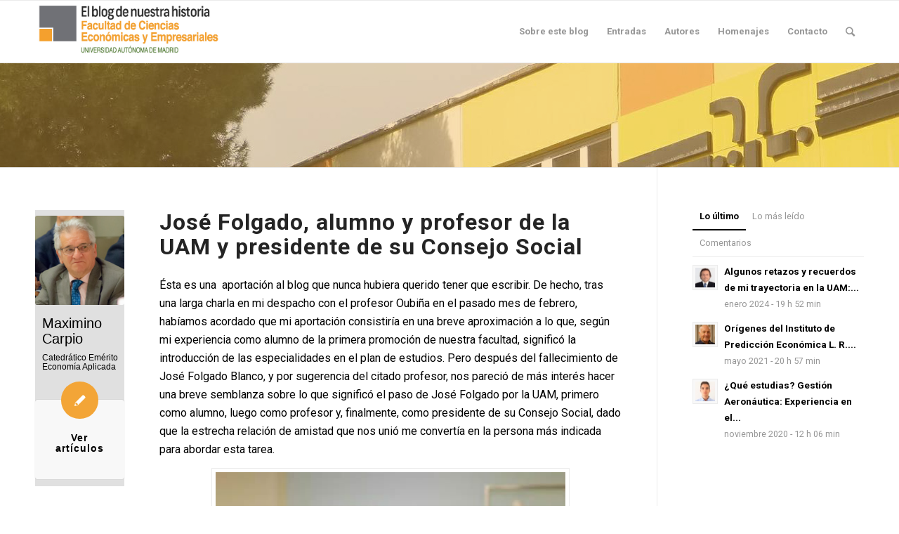

--- FILE ---
content_type: text/html; charset=UTF-8
request_url: http://bloghistoriafacultadeconomicasuam.es/jose-folgado-alumno-y-profesor-de-la-uam-y-presidente-de-su-consejo-social-maximino-carpio/
body_size: 18291
content:
<!DOCTYPE html>
<html lang="es" class="html_stretched responsive av-preloader-disabled av-default-lightbox  html_header_top html_logo_left html_main_nav_header html_menu_right html_slim html_header_sticky html_header_shrinking html_mobile_menu_phone html_header_searchicon html_content_align_center html_header_unstick_top_disabled html_header_stretch_disabled html_av-overlay-side html_av-overlay-side-classic html_av-submenu-noclone html_entry_id_128 av-cookies-no-cookie-consent av-no-preview html_text_menu_active ">
<head>
<meta charset="UTF-8" />
<meta name="robots" content="index, follow" />


<!-- mobile setting -->
<meta name="viewport" content="width=device-width, initial-scale=1">

<!-- Scripts/CSS and wp_head hook -->
<title>José Folgado, alumno y  profesor de la UAM y presidente de su Consejo Social &#8211; Maximino Carpio &#8211; Historia de la Facultad de CC. Económicas UAM</title>
<link rel='dns-prefetch' href='//s.w.org' />
<link rel="alternate" type="application/rss+xml" title="Historia de la Facultad de CC. Económicas UAM &raquo; Feed" href="http://bloghistoriafacultadeconomicasuam.es/feed/" />
<link rel="alternate" type="application/rss+xml" title="Historia de la Facultad de CC. Económicas UAM &raquo; RSS de los comentarios" href="http://bloghistoriafacultadeconomicasuam.es/comments/feed/" />
<link rel="alternate" type="application/rss+xml" title="Historia de la Facultad de CC. Económicas UAM &raquo; José Folgado, alumno y  profesor de la UAM y presidente de su Consejo Social &#8211; Maximino Carpio RSS de los comentarios" href="http://bloghistoriafacultadeconomicasuam.es/jose-folgado-alumno-y-profesor-de-la-uam-y-presidente-de-su-consejo-social-maximino-carpio/feed/" />
<!-- This site uses the Google Analytics by MonsterInsights plugin v7.10.4 - Using Analytics tracking - https://www.monsterinsights.com/ -->
<script type="text/javascript" data-cfasync="false">
	var mi_version         = '7.10.4';
	var mi_track_user      = true;
	var mi_no_track_reason = '';
	
	var disableStr = 'ga-disable-UA-163742768-1';

	/* Function to detect opted out users */
	function __gaTrackerIsOptedOut() {
		return document.cookie.indexOf(disableStr + '=true') > -1;
	}

	/* Disable tracking if the opt-out cookie exists. */
	if ( __gaTrackerIsOptedOut() ) {
		window[disableStr] = true;
	}

	/* Opt-out function */
	function __gaTrackerOptout() {
	  document.cookie = disableStr + '=true; expires=Thu, 31 Dec 2099 23:59:59 UTC; path=/';
	  window[disableStr] = true;
	}
	
	if ( mi_track_user ) {
		(function(i,s,o,g,r,a,m){i['GoogleAnalyticsObject']=r;i[r]=i[r]||function(){
			(i[r].q=i[r].q||[]).push(arguments)},i[r].l=1*new Date();a=s.createElement(o),
			m=s.getElementsByTagName(o)[0];a.async=1;a.src=g;m.parentNode.insertBefore(a,m)
		})(window,document,'script','//www.google-analytics.com/analytics.js','__gaTracker');

		__gaTracker('create', 'UA-163742768-1', 'auto');
		__gaTracker('set', 'forceSSL', true);
		__gaTracker('require', 'displayfeatures');
		__gaTracker('send','pageview');
	} else {
		console.log( "" );
		(function() {
			/* https://developers.google.com/analytics/devguides/collection/analyticsjs/ */
			var noopfn = function() {
				return null;
			};
			var noopnullfn = function() {
				return null;
			};
			var Tracker = function() {
				return null;
			};
			var p = Tracker.prototype;
			p.get = noopfn;
			p.set = noopfn;
			p.send = noopfn;
			var __gaTracker = function() {
				var len = arguments.length;
				if ( len === 0 ) {
					return;
				}
				var f = arguments[len-1];
				if ( typeof f !== 'object' || f === null || typeof f.hitCallback !== 'function' ) {
					console.log( 'Función desactivada __gaTracker(' + arguments[0] + " ....) porque no estás siendo rastreado. " + mi_no_track_reason );
					return;
				}
				try {
					f.hitCallback();
				} catch (ex) {

				}
			};
			__gaTracker.create = function() {
				return new Tracker();
			};
			__gaTracker.getByName = noopnullfn;
			__gaTracker.getAll = function() {
				return [];
			};
			__gaTracker.remove = noopfn;
			window['__gaTracker'] = __gaTracker;
					})();
		}
</script>
<!-- / Google Analytics by MonsterInsights -->

<!-- google webfont font replacement -->

			<script type='text/javascript'>

				(function() {
					
					/*	check if webfonts are disabled by user setting via cookie - or user must opt in.	*/
					var html = document.getElementsByTagName('html')[0];
					var cookie_check = html.className.indexOf('av-cookies-needs-opt-in') >= 0 || html.className.indexOf('av-cookies-can-opt-out') >= 0;
					var allow_continue = true;
					var silent_accept_cookie = html.className.indexOf('av-cookies-user-silent-accept') >= 0;

					if( cookie_check && ! silent_accept_cookie )
					{
						if( ! document.cookie.match(/aviaCookieConsent/) || html.className.indexOf('av-cookies-session-refused') >= 0 )
						{
							allow_continue = false;
						}
						else
						{
							if( ! document.cookie.match(/aviaPrivacyRefuseCookiesHideBar/) )
							{
								allow_continue = false;
							}
							else if( ! document.cookie.match(/aviaPrivacyEssentialCookiesEnabled/) )
							{
								allow_continue = false;
							}
							else if( document.cookie.match(/aviaPrivacyGoogleWebfontsDisabled/) )
							{
								allow_continue = false;
							}
						}
					}
					
					if( allow_continue )
					{
						var f = document.createElement('link');
					
						f.type 	= 'text/css';
						f.rel 	= 'stylesheet';
						f.href 	= '//fonts.googleapis.com/css?family=Roboto:100,400,700';
						f.id 	= 'avia-google-webfont';

						document.getElementsByTagName('head')[0].appendChild(f);
					}
				})();
			
			</script>
					<script type="text/javascript">
			window._wpemojiSettings = {"baseUrl":"https:\/\/s.w.org\/images\/core\/emoji\/11\/72x72\/","ext":".png","svgUrl":"https:\/\/s.w.org\/images\/core\/emoji\/11\/svg\/","svgExt":".svg","source":{"concatemoji":"http:\/\/bloghistoriafacultadeconomicasuam.es\/wp-includes\/js\/wp-emoji-release.min.js?ver=5.0.24"}};
			!function(e,a,t){var n,r,o,i=a.createElement("canvas"),p=i.getContext&&i.getContext("2d");function s(e,t){var a=String.fromCharCode;p.clearRect(0,0,i.width,i.height),p.fillText(a.apply(this,e),0,0);e=i.toDataURL();return p.clearRect(0,0,i.width,i.height),p.fillText(a.apply(this,t),0,0),e===i.toDataURL()}function c(e){var t=a.createElement("script");t.src=e,t.defer=t.type="text/javascript",a.getElementsByTagName("head")[0].appendChild(t)}for(o=Array("flag","emoji"),t.supports={everything:!0,everythingExceptFlag:!0},r=0;r<o.length;r++)t.supports[o[r]]=function(e){if(!p||!p.fillText)return!1;switch(p.textBaseline="top",p.font="600 32px Arial",e){case"flag":return s([55356,56826,55356,56819],[55356,56826,8203,55356,56819])?!1:!s([55356,57332,56128,56423,56128,56418,56128,56421,56128,56430,56128,56423,56128,56447],[55356,57332,8203,56128,56423,8203,56128,56418,8203,56128,56421,8203,56128,56430,8203,56128,56423,8203,56128,56447]);case"emoji":return!s([55358,56760,9792,65039],[55358,56760,8203,9792,65039])}return!1}(o[r]),t.supports.everything=t.supports.everything&&t.supports[o[r]],"flag"!==o[r]&&(t.supports.everythingExceptFlag=t.supports.everythingExceptFlag&&t.supports[o[r]]);t.supports.everythingExceptFlag=t.supports.everythingExceptFlag&&!t.supports.flag,t.DOMReady=!1,t.readyCallback=function(){t.DOMReady=!0},t.supports.everything||(n=function(){t.readyCallback()},a.addEventListener?(a.addEventListener("DOMContentLoaded",n,!1),e.addEventListener("load",n,!1)):(e.attachEvent("onload",n),a.attachEvent("onreadystatechange",function(){"complete"===a.readyState&&t.readyCallback()})),(n=t.source||{}).concatemoji?c(n.concatemoji):n.wpemoji&&n.twemoji&&(c(n.twemoji),c(n.wpemoji)))}(window,document,window._wpemojiSettings);
		</script>
		<style type="text/css">
img.wp-smiley,
img.emoji {
	display: inline !important;
	border: none !important;
	box-shadow: none !important;
	height: 1em !important;
	width: 1em !important;
	margin: 0 .07em !important;
	vertical-align: -0.1em !important;
	background: none !important;
	padding: 0 !important;
}
</style>
<link rel='stylesheet' id='wp-block-library-css'  href='http://bloghistoriafacultadeconomicasuam.es/wp-includes/css/dist/block-library/style.min.css?ver=5.0.24' type='text/css' media='all' />
<link rel='stylesheet' id='avia-merged-styles-css'  href='http://bloghistoriafacultadeconomicasuam.es/wp-content/uploads/dynamic_avia/avia-merged-styles-5e55dc54cc1de34f7e5160608d70feb0---5e960fdd81ac1.css' type='text/css' media='all' />
<script type='text/javascript' src='http://bloghistoriafacultadeconomicasuam.es/wp-includes/js/jquery/jquery.js?ver=1.12.4'></script>
<script type='text/javascript' src='http://bloghistoriafacultadeconomicasuam.es/wp-includes/js/jquery/jquery-migrate.min.js?ver=1.4.1'></script>
<script type='text/javascript'>
/* <![CDATA[ */
var monsterinsights_frontend = {"js_events_tracking":"true","download_extensions":"doc,pdf,ppt,zip,xls,docx,pptx,xlsx","inbound_paths":"[{\"path\":\"\\\/go\\\/\",\"label\":\"affiliate\"},{\"path\":\"\\\/recommend\\\/\",\"label\":\"affiliate\"}]","home_url":"http:\/\/bloghistoriafacultadeconomicasuam.es","hash_tracking":"false"};
/* ]]> */
</script>
<script type='text/javascript' src='http://bloghistoriafacultadeconomicasuam.es/wp-content/plugins/google-analytics-for-wordpress/assets/js/frontend.min.js?ver=7.10.4'></script>
<link rel='https://api.w.org/' href='http://bloghistoriafacultadeconomicasuam.es/wp-json/' />
<link rel="EditURI" type="application/rsd+xml" title="RSD" href="http://bloghistoriafacultadeconomicasuam.es/xmlrpc.php?rsd" />
<link rel="wlwmanifest" type="application/wlwmanifest+xml" href="http://bloghistoriafacultadeconomicasuam.es/wp-includes/wlwmanifest.xml" /> 
<link rel='prev' title='Historia breve del Departamento de Sociología de la Facultad de Ciencias Económicas y Administración de Empresas UAM &#8211; Isabel de la Torre Prados' href='http://bloghistoriafacultadeconomicasuam.es/historia-breve-del-departamento-de-sociologia-de-la-facultad-de-ciencias-economicas-y-administracion-de-empresas-uam-isabel-de-la-torre-prados/' />
<link rel='next' title='Cooperando con las empresas &#8211; Leandro Cañibano' href='http://bloghistoriafacultadeconomicasuam.es/cooperando-con-las-empresas-leandro-canibano/' />
<meta name="generator" content="WordPress 5.0.24" />
<link rel="canonical" href="http://bloghistoriafacultadeconomicasuam.es/jose-folgado-alumno-y-profesor-de-la-uam-y-presidente-de-su-consejo-social-maximino-carpio/" />
<link rel='shortlink' href='http://bloghistoriafacultadeconomicasuam.es/?p=128' />
<link rel="alternate" type="application/json+oembed" href="http://bloghistoriafacultadeconomicasuam.es/wp-json/oembed/1.0/embed?url=http%3A%2F%2Fbloghistoriafacultadeconomicasuam.es%2Fjose-folgado-alumno-y-profesor-de-la-uam-y-presidente-de-su-consejo-social-maximino-carpio%2F" />
<link rel="alternate" type="text/xml+oembed" href="http://bloghistoriafacultadeconomicasuam.es/wp-json/oembed/1.0/embed?url=http%3A%2F%2Fbloghistoriafacultadeconomicasuam.es%2Fjose-folgado-alumno-y-profesor-de-la-uam-y-presidente-de-su-consejo-social-maximino-carpio%2F&#038;format=xml" />
<link rel="profile" href="http://gmpg.org/xfn/11" />
<link rel="alternate" type="application/rss+xml" title="Historia de la Facultad de CC. Económicas UAM RSS2 Feed" href="http://bloghistoriafacultadeconomicasuam.es/feed/" />
<link rel="pingback" href="http://bloghistoriafacultadeconomicasuam.es/xmlrpc.php" />
<!--[if lt IE 9]><script src="http://bloghistoriafacultadeconomicasuam.es/wp-content/themes/enfold/js/html5shiv.js"></script><![endif]-->
<link rel="icon" href="http://bloghistoriafacultadeconomicasuam.es/wp-content/uploads/2020/04/Favicon.jpg" type="image/x-icon">

<!-- To speed up the rendering and to display the site as fast as possible to the user we include some styles and scripts for above the fold content inline -->
<script type="text/javascript">'use strict';var avia_is_mobile=!1;if(/Android|webOS|iPhone|iPad|iPod|BlackBerry|IEMobile|Opera Mini/i.test(navigator.userAgent)&&'ontouchstart' in document.documentElement){avia_is_mobile=!0;document.documentElement.className+=' avia_mobile '}
else{document.documentElement.className+=' avia_desktop '};document.documentElement.className+=' js_active ';(function(){var e=['-webkit-','-moz-','-ms-',''],n='';for(var t in e){if(e[t]+'transform' in document.documentElement.style){document.documentElement.className+=' avia_transform ';n=e[t]+'transform'};if(e[t]+'perspective' in document.documentElement.style)document.documentElement.className+=' avia_transform3d '};if(typeof document.getElementsByClassName=='function'&&typeof document.documentElement.getBoundingClientRect=='function'&&avia_is_mobile==!1){if(n&&window.innerHeight>0){setTimeout(function(){var e=0,o={},a=0,t=document.getElementsByClassName('av-parallax'),i=window.pageYOffset||document.documentElement.scrollTop;for(e=0;e<t.length;e++){t[e].style.top='0px';o=t[e].getBoundingClientRect();a=Math.ceil((window.innerHeight+i-o.top)*0.3);t[e].style[n]='translate(0px, '+a+'px)';t[e].style.top='auto';t[e].className+=' enabled-parallax '}},50)}}})();</script><style type='text/css'>
@font-face {font-family: 'entypo-fontello'; font-weight: normal; font-style: normal; font-display: auto;
src: url('http://bloghistoriafacultadeconomicasuam.es/wp-content/themes/enfold/config-templatebuilder/avia-template-builder/assets/fonts/entypo-fontello.eot');
src: url('http://bloghistoriafacultadeconomicasuam.es/wp-content/themes/enfold/config-templatebuilder/avia-template-builder/assets/fonts/entypo-fontello.eot?#iefix') format('embedded-opentype'), 
url('http://bloghistoriafacultadeconomicasuam.es/wp-content/themes/enfold/config-templatebuilder/avia-template-builder/assets/fonts/entypo-fontello.woff') format('woff'),
url('http://bloghistoriafacultadeconomicasuam.es/wp-content/themes/enfold/config-templatebuilder/avia-template-builder/assets/fonts/entypo-fontello.woff2') format('woff2'),
url('http://bloghistoriafacultadeconomicasuam.es/wp-content/themes/enfold/config-templatebuilder/avia-template-builder/assets/fonts/entypo-fontello.ttf') format('truetype'), 
url('http://bloghistoriafacultadeconomicasuam.es/wp-content/themes/enfold/config-templatebuilder/avia-template-builder/assets/fonts/entypo-fontello.svg#entypo-fontello') format('svg');
} #top .avia-font-entypo-fontello, body .avia-font-entypo-fontello, html body [data-av_iconfont='entypo-fontello']:before{ font-family: 'entypo-fontello'; }
</style>

<!--
Debugging Info for Theme support: 

Theme: Enfold
Version: 4.7.4
Installed: enfold
AviaFramework Version: 5.0
AviaBuilder Version: 4.7.1.1
aviaElementManager Version: 1.0.1
ML:512-PU:409-PLA:3
WP:5.0.24
Compress: CSS:all theme files - JS:all theme files
Updates: enabled - unverified Envato token
PLAu:3
-->
</head>




<body id="top" class="post-template-default single single-post postid-128 single-format-standard  rtl_columns stretched helvetica-websave helvetica roboto" itemscope="itemscope" itemtype="https://schema.org/WebPage" >

	
	<div id='wrap_all'>

	
<header id='header' class='all_colors header_color light_bg_color  av_header_top av_logo_left av_main_nav_header av_menu_right av_slim av_header_sticky av_header_shrinking av_header_stretch_disabled av_mobile_menu_phone av_header_searchicon av_header_unstick_top_disabled av_bottom_nav_disabled  av_header_border_disabled'  role="banner" itemscope="itemscope" itemtype="https://schema.org/WPHeader" >

		<div  id='header_main' class='container_wrap container_wrap_logo'>
	
        <div class='container av-logo-container'><div class='inner-container'><span class='logo'><a href='http://bloghistoriafacultadeconomicasuam.es/'><img height='100' width='300' src='http://bloghistoriafacultadeconomicasuam.es/wp-content/uploads/2020/04/LOGO-BLOG-HISTORIA-ECO-1.jpg' alt='Historia de la Facultad de CC. Económicas UAM' title='' /></a></span><nav class='main_menu' data-selectname='Selecciona una página'  role="navigation" itemscope="itemscope" itemtype="https://schema.org/SiteNavigationElement" ><div class="avia-menu av-main-nav-wrap"><ul id="avia-menu" class="menu av-main-nav"><li id="menu-item-27" class="menu-item menu-item-type-post_type menu-item-object-page menu-item-top-level menu-item-top-level-1"><a href="http://bloghistoriafacultadeconomicasuam.es/presentacion/" itemprop="url"><span class="avia-bullet"></span><span class="avia-menu-text">Sobre este blog</span><span class="avia-menu-fx"><span class="avia-arrow-wrap"><span class="avia-arrow"></span></span></span></a></li>
<li id="menu-item-441" class="menu-item menu-item-type-post_type menu-item-object-page menu-item-top-level menu-item-top-level-2"><a href="http://bloghistoriafacultadeconomicasuam.es/entradas/" itemprop="url"><span class="avia-bullet"></span><span class="avia-menu-text">Entradas</span><span class="avia-menu-fx"><span class="avia-arrow-wrap"><span class="avia-arrow"></span></span></span></a></li>
<li id="menu-item-28" class="menu-item menu-item-type-post_type menu-item-object-page menu-item-top-level menu-item-top-level-3"><a href="http://bloghistoriafacultadeconomicasuam.es/autores/" itemprop="url"><span class="avia-bullet"></span><span class="avia-menu-text">Autores</span><span class="avia-menu-fx"><span class="avia-arrow-wrap"><span class="avia-arrow"></span></span></span></a></li>
<li id="menu-item-581" class="menu-item menu-item-type-post_type menu-item-object-page menu-item-mega-parent  menu-item-top-level menu-item-top-level-4"><a href="http://bloghistoriafacultadeconomicasuam.es/homenajes/" itemprop="url"><span class="avia-bullet"></span><span class="avia-menu-text">Homenajes</span><span class="avia-menu-fx"><span class="avia-arrow-wrap"><span class="avia-arrow"></span></span></span></a></li>
<li id="menu-item-25" class="menu-item menu-item-type-post_type menu-item-object-page menu-item-top-level menu-item-top-level-5"><a href="http://bloghistoriafacultadeconomicasuam.es/contacto/" itemprop="url"><span class="avia-bullet"></span><span class="avia-menu-text">Contacto</span><span class="avia-menu-fx"><span class="avia-arrow-wrap"><span class="avia-arrow"></span></span></span></a></li>
<li id="menu-item-search" class="noMobile menu-item menu-item-search-dropdown menu-item-avia-special"><a aria-label="Buscar" href="?s=" rel="nofollow" data-avia-search-tooltip="

&lt;form role=&quot;search&quot; action=&quot;http://bloghistoriafacultadeconomicasuam.es/&quot; id=&quot;searchform&quot; method=&quot;get&quot; class=&quot;&quot;&gt;
	&lt;div&gt;
		&lt;input type=&quot;submit&quot; value=&quot;&quot; id=&quot;searchsubmit&quot; class=&quot;button avia-font-entypo-fontello&quot; /&gt;
		&lt;input type=&quot;text&quot; id=&quot;s&quot; name=&quot;s&quot; value=&quot;&quot; placeholder='Buscar' /&gt;
			&lt;/div&gt;
&lt;/form&gt;" aria-hidden='false' data-av_icon='' data-av_iconfont='entypo-fontello'><span class="avia_hidden_link_text">Buscar</span></a></li><li class="av-burger-menu-main menu-item-avia-special ">
	        			<a href="#" aria-label="Menú" aria-hidden="false">
							<span class="av-hamburger av-hamburger--spin av-js-hamburger">
								<span class="av-hamburger-box">
						          <span class="av-hamburger-inner"></span>
						          <strong>Menú</strong>
								</span>
							</span>
							<span class="avia_hidden_link_text">Menú</span>
						</a>
	        		   </li></ul></div></nav></div> </div> 
		<!-- end container_wrap-->
		</div>
		<div class='header_bg'></div>

<!-- end header -->
</header>
		
	<div id='main' class='all_colors' data-scroll-offset='88'>

	<div id='av_section_1'  class='avia-section main_color avia-section-default avia-no-border-styling  av-section-color-overlay-active avia-bg-style-scroll  avia-builder-el-0  el_before_av_one_fifth  avia-builder-el-first   av-mini-hide av-minimum-height av-minimum-height-custom  container_wrap sidebar_right' style='background-repeat: no-repeat; background-image: url(http://bloghistoriafacultadeconomicasuam.es/wp-content/uploads/2020/04/cabeceras_Madrid_-_Campus_de_la_Universidad_Autónoma_de_Madrid_UAM-Facultad_de_Ciencias_Económicas_y_Empresariales_2.jpg);background-attachment: scroll; background-position: top center;  '  data-section-bg-repeat='no-repeat'><div class='av-section-color-overlay-wrap'><div class='av-section-color-overlay' style='opacity: 0.4; background-color: #edae44; '></div><div class='container' style='height:150px'><main  role="main" itemscope="itemscope" itemtype="https://schema.org/Blog"  class='template-page content  av-content-small alpha units'><div class='post-entry post-entry-type-page post-entry-128'><div class='entry-content-wrapper clearfix'></div></div></main><!-- close content main element --></div></div></div><div id='after_section_1'  class='main_color av_default_container_wrap container_wrap sidebar_right' style=' '  ><div class='container' ><div class='template-page content  av-content-small alpha units'><div class='post-entry post-entry-type-page post-entry-128'><div class='entry-content-wrapper clearfix'>
<div class="flex_column av_one_fifth  flex_column_div first  avia-builder-el-1  el_after_av_section  el_before_av_four_fifth  avia-builder-el-first  " style='margin-top:10px; margin-bottom:10px; background: #e0e0e0; padding:8px 0px 10px 0px ; background-color:#e0e0e0; border-radius:0px; '><div  class='avia-image-container avia_animated_image avia_animate_when_almost_visible pop-up av-styling-    avia-builder-el-2  el_before_av_heading  avia-builder-el-first  avia-align-center '  itemprop="image" itemscope="itemscope" itemtype="https://schema.org/ImageObject"  ><div class='avia-image-container-inner'><div class='avia-image-overlay-wrap'><img class='avia_image' src='http://bloghistoriafacultadeconomicasuam.es/wp-content/uploads/2020/04/AU-maxim-cuadrado.png' alt='' title='AU maxim cuadrado' height="300" width="300"  itemprop="thumbnailUrl"  /></div></div></div>
<div  style='padding-bottom:10px; margin:15px 10px 0px 10px; ' class='av-special-heading av-special-heading-h3  blockquote modern-quote  avia-builder-el-3  el_after_av_image  el_before_av_heading  '><h3 class='av-special-heading-tag '  itemprop="headline"  >Maximino Carpio</h3><div class='special-heading-border'><div class='special-heading-inner-border' ></div></div></div>
<div  style='padding-bottom:20px; margin:0px 10px 10px 10px; ' class='av-special-heading av-special-heading-h5  blockquote modern-quote  avia-builder-el-4  el_after_av_heading  el_before_av_icon_box  '><h5 class='av-special-heading-tag '  itemprop="headline"  >Catedrático Emérito Economía Aplicada</h5><div class='special-heading-border'><div class='special-heading-inner-border' ></div></div></div>
<article  class="iconbox iconbox_top main_color    avia-builder-el-5  el_after_av_heading  avia-builder-el-last  "  itemscope="itemscope" itemtype="https://schema.org/BlogPosting" itemprop="blogPost" ><div class="iconbox_content"><header class="entry-content-header"><a href='http://bloghistoriafacultadeconomicasuam.es/portfolio-item/maximino-carpio/' title='Ver artículos'  class="iconbox_icon heading-color " aria-hidden='true' data-av_icon='' data-av_iconfont='entypo-fontello'  ></a><h6 class='iconbox_content_title  '  itemprop="headline"  ><a href='http://bloghistoriafacultadeconomicasuam.es/portfolio-item/maximino-carpio/' title='Ver artículos' >Ver artículos</a></h6></header><div class='iconbox_content_container  '  itemprop="text"  ></div></div><footer class="entry-footer"></footer></article></div>
<div class="flex_column av_four_fifth  flex_column_div av-zero-column-padding   avia-builder-el-6  el_after_av_one_fifth  el_before_av_one_full  " style='margin-top:10px; margin-bottom:10px; border-radius:0px; '><div  style='padding-bottom:10px; ' class='av-special-heading av-special-heading-h2  blockquote modern-quote  avia-builder-el-7  el_before_av_heading  avia-builder-el-first   av-small-hide av-mini-hide'><h2 class='av-special-heading-tag '  itemprop="headline"  >José Folgado, alumno y  profesor de la UAM y presidente de su Consejo Social</h2><div class='special-heading-border'><div class='special-heading-inner-border' ></div></div></div>
<div  style='padding-bottom:10px; ' class='av-special-heading av-special-heading-h2  blockquote modern-quote  avia-builder-el-8  el_after_av_heading  el_before_av_textblock   av-desktop-hide av-medium-hide'><h2 class='av-special-heading-tag '  itemprop="headline"  >José Folgado, alumno y  profesor de la UAM y presidente de su Consejo Social</h2><div class ='av-subheading av-subheading_below  ' style='font-size:15px;'><p>por Maximino Carpio</p>
</div><div class='special-heading-border'><div class='special-heading-inner-border' ></div></div></div>
<section class="av_textblock_section "  itemscope="itemscope" itemtype="https://schema.org/BlogPosting" itemprop="blogPost" ><div class='avia_textblock  '   itemprop="text" ><p>Ésta es una  aportación al blog que nunca hubiera querido tener que escribir. De hecho, tras una larga charla en mi despacho con el profesor Oubiña en el pasado mes de febrero, habíamos acordado que mi aportación consistiría en una breve aproximación a lo que, según mi experiencia como alumno de la primera promoción de nuestra facultad, significó la introducción de las especialidades en el plan de estudios. Pero después del fallecimiento de José Folgado Blanco, y por sugerencia del citado profesor, nos pareció de más interés hacer una breve semblanza sobre lo que significó el paso de José Folgado por la UAM, primero como alumno, luego como profesor y, finalmente, como presidente de su Consejo Social, dado que la estrecha relación de amistad que nos unió me convertía en la persona más indicada para abordar esta tarea.</p>
<div id="attachment_130" style="width: 510px" class="wp-caption aligncenter"><img class="size-full wp-image-130" src="http://bloghistoriafacultadeconomicasuam.es/wp-content/uploads/2020/04/josé-folgado.jpg" alt="" width="500" height="500" srcset="http://bloghistoriafacultadeconomicasuam.es/wp-content/uploads/2020/04/josé-folgado.jpg 500w, http://bloghistoriafacultadeconomicasuam.es/wp-content/uploads/2020/04/josé-folgado-80x80.jpg 80w, http://bloghistoriafacultadeconomicasuam.es/wp-content/uploads/2020/04/josé-folgado-300x300.jpg 300w, http://bloghistoriafacultadeconomicasuam.es/wp-content/uploads/2020/04/josé-folgado-36x36.jpg 36w, http://bloghistoriafacultadeconomicasuam.es/wp-content/uploads/2020/04/josé-folgado-180x180.jpg 180w" sizes="(max-width: 500px) 100vw, 500px" /><p class="wp-caption-text">José Folgado</p></div>
<p>Comenzaré afirmando, sin riesgo a equivocarme, que José Folgado fue siempre un enamorado de la Universidad Autónoma de Madrid y podría aportar multitud de detalles que corroboran lo que acabo de decir, pero sólo me limitaré a algunos de ellos.</p>
<p>Se matriculó en la Facultad de Económicas cuando se creó en 1968. Fue, por lo tanto, alumno de la primera promoción de la Facultad. Su compromiso con la institución y con sus compañeros ya lo demostró desde el primer curso al presentarse y ser elegido delegado del grupo.  Y es que, a pesar de su discreción,  fue siempre  un líder.</p>
<p>Con la entrega y dedicación al trabajo que le distinguió siempre y a pesar de proceder de una formación humanística, lo que significaba un hándicap para superar un plan de estudios con un elevado contenido matemático, al finalizar la licenciatura en 1973 fue distinguido con el Premio Extraordinario Fin de Carrera en la Sección de Economía.</p>
<div id="attachment_258" style="width: 589px" class="wp-caption aligncenter"><img class="wp-image-258 size-large" src="http://bloghistoriafacultadeconomicasuam.es/wp-content/uploads/2020/04/Folgado-capa-Alistana-579x1030.jpg" alt="" width="579" height="1030" srcset="http://bloghistoriafacultadeconomicasuam.es/wp-content/uploads/2020/04/Folgado-capa-Alistana-579x1030.jpg 579w, http://bloghistoriafacultadeconomicasuam.es/wp-content/uploads/2020/04/Folgado-capa-Alistana-169x300.jpg 169w, http://bloghistoriafacultadeconomicasuam.es/wp-content/uploads/2020/04/Folgado-capa-Alistana-768x1365.jpg 768w, http://bloghistoriafacultadeconomicasuam.es/wp-content/uploads/2020/04/Folgado-capa-Alistana-844x1500.jpg 844w, http://bloghistoriafacultadeconomicasuam.es/wp-content/uploads/2020/04/Folgado-capa-Alistana-397x705.jpg 397w" sizes="(max-width: 579px) 100vw, 579px" /><p class="wp-caption-text">Dos amigos vistiendo la capa Alistana</p></div>
<p>En el curso siguiente, 1973-74, fue contratado como encargado de curso (que era el equivalente a lo que luego sería el profesor asociado a tiempo parcial) en el Departamento de Hacienda, cuya especialidad había cursado. En cursos sucesivos explicaría prácticamente todas las asignaturas que impartía entonces el Departamento: Teoría de la Hacienda Pública, Política Fiscal, Hacienda Pública Española y Sistemas Fiscales. Una vez defendida la tesis doctoral ocupó por oposición una plaza de Profesor Titular en el mismo departamento.</p>
<p>Su pasión por la docencia era conocida por todos los que lo trataron. Disfrutaba enseñando. Escuché decir en más de una ocasión a algún periodista de los que cubrían actos en los que intervenía José Folgado en virtud de sus cargos que “en cuanto te descuidas te está dando una lección de economía”. Con frecuencia le oí comentar que, para él, las clases constituían un motivo de relajación y disfrute.  Así lo confirmaban las encuestas de los alumnos, a las que tuve acceso unas veces como Director del Departamento en el que él ejerció la docencia y otras como Decano de la Facultad: estaban siempre por encima de la media, tanto del Departamento como de la Facultad, y destacaban sobre todo en los aspectos de puntualidad, preparación de las clases y atención a los alumnos.</p>
<div id="attachment_261" style="width: 2058px" class="wp-caption aligncenter"><img class="size-full wp-image-261" src="http://bloghistoriafacultadeconomicasuam.es/wp-content/uploads/2020/04/los-25-ac3b1os-de-la-facultad-Folgado.png" alt="" width="2048" height="1536" srcset="http://bloghistoriafacultadeconomicasuam.es/wp-content/uploads/2020/04/los-25-ac3b1os-de-la-facultad-Folgado.png 2048w, http://bloghistoriafacultadeconomicasuam.es/wp-content/uploads/2020/04/los-25-ac3b1os-de-la-facultad-Folgado-300x225.png 300w, http://bloghistoriafacultadeconomicasuam.es/wp-content/uploads/2020/04/los-25-ac3b1os-de-la-facultad-Folgado-768x576.png 768w, http://bloghistoriafacultadeconomicasuam.es/wp-content/uploads/2020/04/los-25-ac3b1os-de-la-facultad-Folgado-1030x773.png 1030w, http://bloghistoriafacultadeconomicasuam.es/wp-content/uploads/2020/04/los-25-ac3b1os-de-la-facultad-Folgado-1500x1125.png 1500w, http://bloghistoriafacultadeconomicasuam.es/wp-content/uploads/2020/04/los-25-ac3b1os-de-la-facultad-Folgado-705x529.png 705w" sizes="(max-width: 2048px) 100vw, 2048px" /><p class="wp-caption-text">Acto de celebración de los 25 años de la Facultad</p></div>
<p>Como compatibilizó, siempre que le fue posible, la docencia con otras actividades profesionales, procuraba que se le asignaran las clases a primera hora de la mañana para estar seguro de que las ocupaciones y compromisos a lo largo del día no le impedirían acudir a la cita con sus alumnos. Una vez que fue nombrado Secretario de Estado de Presupuestos y Gastos en 1996 y, debido al sistema de incompatibilidades, muy a su pesar, tuvo que dejar la docencia reglada. No obstante, siempre que el Departamento organizaba alguna actividad a la que se le invitara, si no se lo impedía algún compromiso inaplazable, acudía.</p>
<p>Después de su paso por la actividad política, como Secretario de Estado en varias Secretarías, Diputado en el Congreso en dos legislaturas y Alcalde Tres Cantos, en su condición de Presidente de REE (Red Eléctrica Española), fue propuesto para formar parte como vocal del Consejo Social de la UAM, desde donde pasó, en el último año y hasta su fallecimiento, a presidir la institución. Tanto en su condición de vocal del Consejo y miembro de la Comisión de Presupuestos, como durante el tiempo que ejerció la presidencia, su dedicación y asunción de responsabilidades estuvieron al nivel que lo caracterizaba en todos los puestos que ocupó.</p>
<p>Siendo Presidente de REE firmó un convenio de patrocinio con la Fundación de la UAM y es que su preocupación por nuestra Universidad fue una constante en su vida. La UAM era su debilidad y no perdía ocasión para alabarla, apoyarla y recomendar a sus amigos que matricularan a sus hijos en la misma, dando él ejemplo: dos de sus hijos son licenciados por nuestra Facultad de Económicas y Empresariales.</p>
<div id="attachment_256" style="width: 2058px" class="wp-caption aligncenter"><img class="size-full wp-image-256" src="http://bloghistoriafacultadeconomicasuam.es/wp-content/uploads/2020/04/entre-amigos-Folgado-Maximino.png" alt="" width="2048" height="1536" srcset="http://bloghistoriafacultadeconomicasuam.es/wp-content/uploads/2020/04/entre-amigos-Folgado-Maximino.png 2048w, http://bloghistoriafacultadeconomicasuam.es/wp-content/uploads/2020/04/entre-amigos-Folgado-Maximino-300x225.png 300w, http://bloghistoriafacultadeconomicasuam.es/wp-content/uploads/2020/04/entre-amigos-Folgado-Maximino-768x576.png 768w, http://bloghistoriafacultadeconomicasuam.es/wp-content/uploads/2020/04/entre-amigos-Folgado-Maximino-1030x773.png 1030w, http://bloghistoriafacultadeconomicasuam.es/wp-content/uploads/2020/04/entre-amigos-Folgado-Maximino-1500x1125.png 1500w, http://bloghistoriafacultadeconomicasuam.es/wp-content/uploads/2020/04/entre-amigos-Folgado-Maximino-705x529.png 705w" sizes="(max-width: 2048px) 100vw, 2048px" /><p class="wp-caption-text">José Folgado y yo mismo entre amigos</p></div>
<p>Son muchos los recuerdos que quedan en nuestra Universidad del paso por la misma de José Folgado.  Colaboró en la clasificación de los fondos de la biblioteca de la Facultad como becario en su etapa de estudiante. Espero que aún se conserven las fichas que elaboró de puño y letra bajo la dirección de la entonces bibliotecaria. Más tarde, ya como profesor del Departamento de Hacienda, también clasificó los fondos documentales del mismo. Y ya en su última etapa, como vocal y presidente del Consejo Social, fueron muchas las horas que dedicó a la institución, aparte de su tarea de mecenazgo antes citada.</p>
<p>Su interés por la universidad, por si lo anterior no fuera suficiente, queda reflejado en dos tareas que, por su repentina e inesperada desaparición, han quedado inacabadas. Un artículo que tenía comprometido con la revista Encuentros Multidisciplinares sobre <em>Relación Universidad Empresa, Clave para una Sociedad de Oportunidades</em>, y una conferencia programada para el 18 de marzo, solo cinco días antes de su fallecimiento. Para ese día a primera hora de la mañana estábamos convocados todos los profesores eméritos de la Facultad, a través del denominado Club de la Experiencia, uno de cuyos fundadores fue el profesor Folgado, a una charla que impartiría él mismo <em>sobre Energías Alternativas y Desarrollo Sostenible</em>.</p>
<p>Tras su paso por la Secretaría de Estado de la Energía y por la presidencia de REE, esta problemática le resultaba de especial interés y a su estudio había dedicado un gran esfuerzo, que continuó una vez jubilado. Dicha conferencia hubo que desconvocarla al suspenderse la actividad presencial en la UAM y antes de que él se sintiera indispuesto. Soy testigo directo de la ilusión con la que había preparado y escrito su intervención, como solía hacer con cada tema que abordaba, bien por motivos profesionales o bien por mera curiosidad intelectual. Los que tuvieron ocasión de escucharlo en alguna de las múltiples conferencias que impartió, así como los alumnos a los que le cupo la suerte de tenerlo como profesor, son testigos del entusiasmo con el que abordaba los temas más variados.</p>
<p>Sirvan estas breves pinceladas como un pequeño homenaje a uno de los alumnos más insignes que han pasado por nuestras aulas.</p>
</div></section></div><div class="flex_column av_one_full  flex_column_div first  avia-builder-el-10  el_after_av_four_fifth  el_before_av_one_fourth  " style='padding:0px 0px 50px 0px ; border-radius:0px; '><div  style='height:30px' class='hr hr-invisible   avia-builder-el-11  el_before_av_social_share  avia-builder-el-first '><span class='hr-inner ' ><span class='hr-inner-style'></span></span></div>
<div  class='av-social-sharing-box  avia-builder-el-12  el_after_av_hr  avia-builder-el-last  '><div class='av-share-box'><h5 class='av-share-link-description av-no-toc '>Comparte esta entrada</h5><ul class='av-share-box-list noLightbox'><li class='av-share-link av-social-link-facebook' ><a target="_blank" aria-label="Compartir en Facebook" href='https://www.facebook.com/sharer.php?u=http://bloghistoriafacultadeconomicasuam.es/jose-folgado-alumno-y-profesor-de-la-uam-y-presidente-de-su-consejo-social-maximino-carpio/&#038;t=Jos%C3%A9%20Folgado%2C%20alumno%20y%20%20profesor%20de%20la%20UAM%20y%20presidente%20de%20su%20Consejo%20Social%20%E2%80%93%20Maximino%20Carpio' aria-hidden='false' data-av_icon='' data-av_iconfont='entypo-fontello' title='' data-avia-related-tooltip='Compartir en Facebook'><span class='avia_hidden_link_text'>Compartir en Facebook</span></a></li><li class='av-share-link av-social-link-twitter' ><a target="_blank" aria-label="Compartir en Twitter" href='https://twitter.com/share?text=Jos%C3%A9%20Folgado%2C%20alumno%20y%20%20profesor%20de%20la%20UAM%20y%20presidente%20de%20su%20Consejo%20Social%20%E2%80%93%20Maximino%20Carpio&#038;url=http://bloghistoriafacultadeconomicasuam.es/?p=128' aria-hidden='false' data-av_icon='' data-av_iconfont='entypo-fontello' title='' data-avia-related-tooltip='Compartir en Twitter'><span class='avia_hidden_link_text'>Compartir en Twitter</span></a></li><li class='av-share-link av-social-link-whatsapp' ><a target="_blank" aria-label="Share on WhatsApp" href='https://api.whatsapp.com/send?text=http://bloghistoriafacultadeconomicasuam.es/jose-folgado-alumno-y-profesor-de-la-uam-y-presidente-de-su-consejo-social-maximino-carpio/' aria-hidden='false' data-av_icon='' data-av_iconfont='entypo-fontello' title='' data-avia-related-tooltip='Share on WhatsApp'><span class='avia_hidden_link_text'>Share on WhatsApp</span></a></li><li class='av-share-link av-social-link-pinterest' ><a target="_blank" aria-label="Compartir en Pinterest" href='https://pinterest.com/pin/create/button/?url=http%3A%2F%2Fbloghistoriafacultadeconomicasuam.es%2Fjose-folgado-alumno-y-profesor-de-la-uam-y-presidente-de-su-consejo-social-maximino-carpio%2F&#038;description=Jos%C3%A9%20Folgado%2C%20alumno%20y%20%20profesor%20de%20la%20UAM%20y%20presidente%20de%20su%20Consejo%20Social%20%E2%80%93%20Maximino%20Carpio&#038;media=http%3A%2F%2Fbloghistoriafacultadeconomicasuam.es%2Fwp-content%2Fuploads%2F2020%2F04%2FAU-maxim-cuadrado.png' aria-hidden='false' data-av_icon='' data-av_iconfont='entypo-fontello' title='' data-avia-related-tooltip='Compartir en Pinterest'><span class='avia_hidden_link_text'>Compartir en Pinterest</span></a></li><li class='av-share-link av-social-link-linkedin' ><a target="_blank" aria-label="Compartir en LinkedIn" href='https://linkedin.com/shareArticle?mini=true&#038;title=Jos%C3%A9%20Folgado%2C%20alumno%20y%20%20profesor%20de%20la%20UAM%20y%20presidente%20de%20su%20Consejo%20Social%20%E2%80%93%20Maximino%20Carpio&#038;url=http://bloghistoriafacultadeconomicasuam.es/jose-folgado-alumno-y-profesor-de-la-uam-y-presidente-de-su-consejo-social-maximino-carpio/' aria-hidden='false' data-av_icon='' data-av_iconfont='entypo-fontello' title='' data-avia-related-tooltip='Compartir en LinkedIn'><span class='avia_hidden_link_text'>Compartir en LinkedIn</span></a></li><li class='av-share-link av-social-link-tumblr' ><a target="_blank" aria-label="Compartir en Tumblr" href='https://www.tumblr.com/share/link?url=http%3A%2F%2Fbloghistoriafacultadeconomicasuam.es%2Fjose-folgado-alumno-y-profesor-de-la-uam-y-presidente-de-su-consejo-social-maximino-carpio%2F&#038;name=Jos%C3%A9%20Folgado%2C%20alumno%20y%20%20profesor%20de%20la%20UAM%20y%20presidente%20de%20su%20Consejo%20Social%20%E2%80%93%20Maximino%20Carpio&#038;description=' aria-hidden='false' data-av_icon='' data-av_iconfont='entypo-fontello' title='' data-avia-related-tooltip='Compartir en Tumblr'><span class='avia_hidden_link_text'>Compartir en Tumblr</span></a></li><li class='av-share-link av-social-link-mail' ><a  aria-label="Compartir por correo" href='mailto:?subject=Jos%C3%A9%20Folgado%2C%20alumno%20y%20%20profesor%20de%20la%20UAM%20y%20presidente%20de%20su%20Consejo%20Social%20%E2%80%93%20Maximino%20Carpio&#038;body=http://bloghistoriafacultadeconomicasuam.es/jose-folgado-alumno-y-profesor-de-la-uam-y-presidente-de-su-consejo-social-maximino-carpio/' aria-hidden='false' data-av_icon='' data-av_iconfont='entypo-fontello' title='' data-avia-related-tooltip='Compartir por correo'><span class='avia_hidden_link_text'>Compartir por correo</span></a></li></ul></div></div></div></p>
<div class='flex_column_table av-equal-height-column-flextable -flextable' ><div class="flex_column av_one_fourth  av-animated-generic bottom-to-top  no_margin flex_column_table_cell av-equal-height-column av-align-top av-zero-column-padding first  avia-builder-el-13  el_after_av_one_full  el_before_av_three_fourth  column-top-margin" style='border-radius:0px; '><div  class='avia-image-container  av-styling-    avia-builder-el-14  avia-builder-el-no-sibling  avia-align-center '  itemprop="image" itemscope="itemscope" itemtype="https://schema.org/ImageObject"  ><div class='avia-image-container-inner'><div class='avia-image-overlay-wrap'><img class='avia_image' src='http://bloghistoriafacultadeconomicasuam.es/wp-content/uploads/2020/04/AU-maxim-cuadrado.png' alt='' title='AU maxim cuadrado' height="300" width="300"  itemprop="thumbnailUrl"  /></div></div></div></div>
<div class="flex_column av_three_fourth  av-animated-generic bottom-to-top  no_margin flex_column_table_cell av-equal-height-column av-align-top   avia-builder-el-15  el_after_av_one_fourth  el_before_av_one_full  column-top-margin" style='background: #edae44; padding:9px 25px 9px 15px ; background-color:#edae44; border-radius:0px; '><div  style='padding-bottom:5px; color:#ffffff;font-size:32px;' class='av-special-heading av-special-heading-h3 custom-color-heading blockquote modern-quote  avia-builder-el-16  el_before_av_textblock  avia-builder-el-first  av-inherit-size '><h3 class='av-special-heading-tag '  itemprop="headline"  >Autor</h3><div class='special-heading-border'><div class='special-heading-inner-border' style='border-color:#ffffff'></div></div></div>
<section class="av_textblock_section "  itemscope="itemscope" itemtype="https://schema.org/BlogPosting" itemprop="blogPost" ><div class='avia_textblock  av_inherit_color '  style='color:#0a0a0a; '  itemprop="text" ><p><span style="color: #000000;"><b>Maximino Carpio<br />
</b></span>Catedrático Emérito de Economía Aplicada (Dept. Hacienda Pública)<br />
<a href="mailto:maximino.carpio@uam.es">maximino.carpio@uam.es</a></p>
</div></section>
<div  class='avia-button-wrap avia-button-left  avia-builder-el-18  el_after_av_textblock  avia-builder-el-last ' ><a href='http://bloghistoriafacultadeconomicasuam.es/portfolio-item/maximino-carpio/'  class='avia-button   avia-icon_select-no avia-color-light avia-size-small avia-position-left '   ><span class='avia_iconbox_title' >Ver artículos</span></a></div></div></div><!--close column table wrapper. Autoclose: 1 -->
<div class="flex_column av_one_full  flex_column_div av-zero-column-padding first  avia-builder-el-19  el_after_av_three_fourth  avia-builder-el-last  column-top-margin" style='border-radius:0px; '><div  class='av-buildercomment  av-blog-meta-author-disabled  '>


	        	
	        	
<div class='comment-entry post-entry'>

<div class='comment_meta_container'>
			
			<div class='side-container-comment'>
	        		
	        		<div class='side-container-comment-inner'>
	        				        			
	        			<span class='comment-count'>1</span>
   						<span class='comment-text'>comentario</span>
   						<span class='center-border center-border-left'></span>
   						<span class='center-border center-border-right'></span>
   						
	        		</div>
	        		
	        	</div>
			
			</div>

			
			<div class='comment_container'>
			

			<ol class="commentlist" id="comments">
				    <li class="comment even thread-even depth-1" id="li-comment-39">

        <div id="comment-39">
        <article>
            <div class="gravatar">
                            </div>

            <!-- display the comment -->
            <div class='comment_content'>
                <header class="comment-header">
                    <cite class="author_name heading"><cite class="comment_author_name">Ana Lopez</cite></cite> <span class="says">Dice:</span>                    
                    <!-- display the comment metadata like time and date-->
                        <div class="comment-meta commentmetadata">
                            <a href="http://bloghistoriafacultadeconomicasuam.es/jose-folgado-alumno-y-profesor-de-la-uam-y-presidente-de-su-consejo-social-maximino-carpio/#comment-39">
                                <time  >
                                    octubre 2020 en 17 h 25 min                                </time>
                            </a>
                        </div>
                </header>

                <!-- display the comment text -->
                <div class='comment_text entry-content-wrapper clearfix' >
                <p>Gracias Maxi por esta semblanza. La última vez que conversé con nuestro querido José Folgado fue el 9 de marzo, tuvimos Junta de Gobierno del Colegio de Economistas de Madrid de la que formaba parte como Consejero. Tenía ilusión y muchas ganas de colaborar y poner en marcha diversas iniciativas. Hacía gala con orgullo de su pertenencia a la UAM. Lástima que la situación actual no permita hacerle el homenaje que merece.</p>
                                <a rel='nofollow' class='comment-reply-link' href='http://bloghistoriafacultadeconomicasuam.es/jose-folgado-alumno-y-profesor-de-la-uam-y-presidente-de-su-consejo-social-maximino-carpio/?replytocom=39#respond' onclick='return addComment.moveForm( "comment-39", "39", "respond", "128" )' aria-label='Responder a Ana Lopez'>Responder</a>                </div>
            </div>

        </article>
    </div>
</li><!-- #comment-## -->
			</ol>
						
			
			
			
			
</div> <!-- end grid div--><div class='comment_container'><h3 class='miniheading '>Dejar un comentario</h3><span class='minitext'>¿Quieres unirte a la conversación? <br/>Siéntete libre de contribuir!</span>	<div id="respond" class="comment-respond">
		<h3 id="reply-title" class="comment-reply-title">Deja un comentario <small><a rel="nofollow" id="cancel-comment-reply-link" href="/jose-folgado-alumno-y-profesor-de-la-uam-y-presidente-de-su-consejo-social-maximino-carpio/#respond" style="display:none;">Cancelar respuesta</a></small></h3>			<form action="http://bloghistoriafacultadeconomicasuam.es/wp-comments-post.php" method="post" id="commentform" class="comment-form">
				<p class="comment-notes"><span id="email-notes">Tu dirección de correo electrónico no será publicada.</span> Los campos obligatorios están marcados con <span class="required">*</span></p><p class="comment-form-author"><label for="author">Nombre <span class="required">*</span></label> <input id="author" name="author" type="text" value="" size="30" maxlength="245" required='required' /></p>
<p class="comment-form-email"><label for="email">Correo electrónico <span class="required">*</span></label> <input id="email" name="email" type="text" value="" size="30" maxlength="100" aria-describedby="email-notes" required='required' /></p>
<p class="comment-form-url"><label for="url">Web</label> <input id="url" name="url" type="text" value="" size="30" maxlength="200" /></p>
<p class="comment-form-comment"><label for="comment">Comentario</label> <textarea id="comment" name="comment" cols="45" rows="8" maxlength="65525" required="required"></textarea></p><p class="form-submit"><input name="submit" type="submit" id="submit" class="submit" value="Publicar comentario" /> <input type='hidden' name='comment_post_ID' value='128' id='comment_post_ID' />
<input type='hidden' name='comment_parent' id='comment_parent' value='0' />
</p>			</form>
			</div><!-- #respond -->
	</div>
</div></div></div>
</div></div></div><!-- close content main div --> <!-- section close by builder template --><aside class='sidebar sidebar_right   alpha units'  role="complementary" itemscope="itemscope" itemtype="https://schema.org/WPSideBar" ><div class='inner_sidebar extralight-border'><section id="avia_combo_widget-2" class="widget clearfix avia_combo_widget"><div class='tabcontainer border_tabs top_tab tab_initial_open tab_initial_open__1'><div class="tab widget_tab_recent first_tab active_tab "><span>Lo último</span></div><div class='tab_content active_tab_content'><ul class="news-wrap"><li class="news-content post-format-standard"><a class='news-link' title='Algunos retazos y recuerdos de mi trayectoria en la UAM: especial referencia a la revista Encuentros Multidisciplinares &#8211; Jesús Lizcano Álvarez' href='http://bloghistoriafacultadeconomicasuam.es/algunos-retazos-y-recuerdos-de-mi-trayectoria-en-la-uam-especial-referencia-a-la-revista-encuentros-multidisciplinares-jesus-lizcano-alvarez/'><span class='news-thumb '><img width="36" height="36" src="http://bloghistoriafacultadeconomicasuam.es/wp-content/uploads/2024/01/Imagen1-36x36.jpg" class="attachment-widget size-widget wp-post-image" alt="" srcset="http://bloghistoriafacultadeconomicasuam.es/wp-content/uploads/2024/01/Imagen1-36x36.jpg 36w, http://bloghistoriafacultadeconomicasuam.es/wp-content/uploads/2024/01/Imagen1-80x80.jpg 80w, http://bloghistoriafacultadeconomicasuam.es/wp-content/uploads/2024/01/Imagen1-180x180.jpg 180w, http://bloghistoriafacultadeconomicasuam.es/wp-content/uploads/2024/01/Imagen1-416x423.jpg 416w" sizes="(max-width: 36px) 100vw, 36px" /></span><strong class='news-headline'>Algunos retazos y recuerdos de mi trayectoria en la UAM:...<span class='news-time'>enero 2024 - 19 h 52 min</span></strong></a></li><li class="news-content post-format-standard"><a class='news-link' title='Orígenes del Instituto de Predicción Económica L. R. Klein &#8211; José Vicens Otero' href='http://bloghistoriafacultadeconomicasuam.es/origenes-del-instituto-de-prediccion-economica-l-r-klein-jose-vicens-otero/'><span class='news-thumb '><img width="36" height="36" src="http://bloghistoriafacultadeconomicasuam.es/wp-content/uploads/2021/05/José-Vicéns-Otero-36x36.jpg" class="attachment-widget size-widget wp-post-image" alt="" srcset="http://bloghistoriafacultadeconomicasuam.es/wp-content/uploads/2021/05/José-Vicéns-Otero-36x36.jpg 36w, http://bloghistoriafacultadeconomicasuam.es/wp-content/uploads/2021/05/José-Vicéns-Otero-80x80.jpg 80w, http://bloghistoriafacultadeconomicasuam.es/wp-content/uploads/2021/05/José-Vicéns-Otero-180x180.jpg 180w" sizes="(max-width: 36px) 100vw, 36px" /></span><strong class='news-headline'>Orígenes del Instituto de Predicción Económica L. R....<span class='news-time'>mayo 2021 - 20 h 57 min</span></strong></a></li><li class="news-content post-format-standard"><a class='news-link' title='¿Qué estudias? Gestión Aeronáutica: Experiencia en el Grado y vida en el campus de la UAM &#8211; Carlo Stella' href='http://bloghistoriafacultadeconomicasuam.es/que-estudias-gestion-aeronautica-experiencia-en-el-grado-y-vida-en-el-campus-de-la-uam-carlo-stella/'><span class='news-thumb '><img width="36" height="36" src="http://bloghistoriafacultadeconomicasuam.es/wp-content/uploads/2020/11/Carlos-Stella-36x36.jpg" class="attachment-widget size-widget wp-post-image" alt="" srcset="http://bloghistoriafacultadeconomicasuam.es/wp-content/uploads/2020/11/Carlos-Stella-36x36.jpg 36w, http://bloghistoriafacultadeconomicasuam.es/wp-content/uploads/2020/11/Carlos-Stella-80x80.jpg 80w, http://bloghistoriafacultadeconomicasuam.es/wp-content/uploads/2020/11/Carlos-Stella-180x180.jpg 180w" sizes="(max-width: 36px) 100vw, 36px" /></span><strong class='news-headline'>¿Qué estudias? Gestión Aeronáutica: Experiencia en el...<span class='news-time'>noviembre 2020 - 12 h 06 min</span></strong></a></li></ul></div><div class="tab widget_tab_popular"><span>Lo más leído</span></div><div class='tab_content '><ul class="news-wrap"><li class="news-content post-format-standard"><a class='news-link' title='José Ramón Lasuén, fundador de la Facultad &#8211; Javier Oubiña' href='http://bloghistoriafacultadeconomicasuam.es/jose-ramon-lasuen-fundador-de-la-facultad/'><span class='news-thumb '><img width="36" height="36" src="http://bloghistoriafacultadeconomicasuam.es/wp-content/uploads/2020/04/retrato-3-e1586728042106-36x36.png" class="attachment-widget size-widget wp-post-image" alt="" srcset="http://bloghistoriafacultadeconomicasuam.es/wp-content/uploads/2020/04/retrato-3-e1586728042106-36x36.png 36w, http://bloghistoriafacultadeconomicasuam.es/wp-content/uploads/2020/04/retrato-3-e1586728042106-80x80.png 80w, http://bloghistoriafacultadeconomicasuam.es/wp-content/uploads/2020/04/retrato-3-e1586728042106-180x180.png 180w, http://bloghistoriafacultadeconomicasuam.es/wp-content/uploads/2020/04/retrato-3-e1586728042106-380x375.png 380w" sizes="(max-width: 36px) 100vw, 36px" /></span><strong class='news-headline'>José Ramón Lasuén, fundador de la Facultad &#8211; Javier...<span class='news-time'>abril 2020 - 23 h 52 min</span></strong></a></li><li class="news-content post-format-standard"><a class='news-link' title='Cooperando con las empresas &#8211; Leandro Cañibano' href='http://bloghistoriafacultadeconomicasuam.es/cooperando-con-las-empresas-leandro-canibano/'><span class='news-thumb '><img width="36" height="36" src="http://bloghistoriafacultadeconomicasuam.es/wp-content/uploads/2020/04/AU-leandro-cuadrado-36x36.png" class="attachment-widget size-widget wp-post-image" alt="" srcset="http://bloghistoriafacultadeconomicasuam.es/wp-content/uploads/2020/04/AU-leandro-cuadrado-36x36.png 36w, http://bloghistoriafacultadeconomicasuam.es/wp-content/uploads/2020/04/AU-leandro-cuadrado-80x80.png 80w, http://bloghistoriafacultadeconomicasuam.es/wp-content/uploads/2020/04/AU-leandro-cuadrado-180x180.png 180w, http://bloghistoriafacultadeconomicasuam.es/wp-content/uploads/2020/04/AU-leandro-cuadrado.png 300w" sizes="(max-width: 36px) 100vw, 36px" /></span><strong class='news-headline'>Cooperando con las empresas &#8211; Leandro Cañibano<span class='news-time'>abril 2020 - 0 h 00 min</span></strong></a></li><li class="news-content post-format-standard"><a class='news-link' title='Orígenes del Instituto de Predicción Económica L. R. Klein &#8211; José Vicens Otero' href='http://bloghistoriafacultadeconomicasuam.es/origenes-del-instituto-de-prediccion-economica-l-r-klein-jose-vicens-otero/'><span class='news-thumb '><img width="36" height="36" src="http://bloghistoriafacultadeconomicasuam.es/wp-content/uploads/2021/05/José-Vicéns-Otero-36x36.jpg" class="attachment-widget size-widget wp-post-image" alt="" srcset="http://bloghistoriafacultadeconomicasuam.es/wp-content/uploads/2021/05/José-Vicéns-Otero-36x36.jpg 36w, http://bloghistoriafacultadeconomicasuam.es/wp-content/uploads/2021/05/José-Vicéns-Otero-80x80.jpg 80w, http://bloghistoriafacultadeconomicasuam.es/wp-content/uploads/2021/05/José-Vicéns-Otero-180x180.jpg 180w" sizes="(max-width: 36px) 100vw, 36px" /></span><strong class='news-headline'>Orígenes del Instituto de Predicción Económica L. R....<span class='news-time'>mayo 2021 - 20 h 57 min</span></strong></a></li></ul></div><div class="tab widget_tab_comments"><span>Comentarios</span></div><div class='tab_content '><ul class="news-wrap"><li class="news-content"><a class='news-link' title='Orígenes del Instituto de Predicción Económica L. R. Klein &#8211; José Vicens Otero' href='http://bloghistoriafacultadeconomicasuam.es/origenes-del-instituto-de-prediccion-economica-l-r-klein-jose-vicens-otero/#comment-2309'><span class='news-thumb'></span><strong class='news-headline'>Querido amigo, profesor indómito y admirado. Aunque no...<span class='news-time'>febrero 2023 - 20 h 47 min por Milagros Dones</span></strong></a></li><li class="news-content"><a class='news-link' title='Relaciones internacionales de la Facultad en el área de Desarrollo y Economía Territorial &#8211; Antonio Vázquez Barquero' href='http://bloghistoriafacultadeconomicasuam.es/relaciones-internacionales-de-la-facultad-en-el-area-de-desarrollo-y-economia-territorial-antonio-vazquez-barquero/#comment-301'><span class='news-thumb'></span><strong class='news-headline'>Muchas gracias a ti Bianca por tus amables palabras. Un...<span class='news-time'>enero 2022 - 0 h 41 min por Javier Oubiña</span></strong></a></li><li class="news-content"><a class='news-link' title='El comienzo de la Facultad: del Parque del Retiro (1968) al Campus de Cantoblanco (1971 ) &#8211; Eduardo Bueno Campos' href='http://bloghistoriafacultadeconomicasuam.es/el-comienzo-de-la-facultad-del-parque-del-retiro-1968-al-campus-de-cantoblanco-1971-eduardo-bueno-campos/#comment-300'><span class='news-thumb'></span><strong class='news-headline'>Muchas gracias a ti Valeria por tus amables palabras. Un...<span class='news-time'>enero 2022 - 0 h 41 min por Javier Oubiña</span></strong></a></li></ul></div></div><span class="seperator extralight-border"></span></section><section id="categories-3" class="widget clearfix widget_categories"><h3 class="widgettitle">Categorías</h3>		<ul>
	<li class="cat-item cat-item-29"><a href="http://bloghistoriafacultadeconomicasuam.es/category/administracion/" >Administración</a>
</li>
	<li class="cat-item cat-item-26"><a href="http://bloghistoriafacultadeconomicasuam.es/category/biografia/" >Biografía</a>
</li>
	<li class="cat-item cat-item-3"><a href="http://bloghistoriafacultadeconomicasuam.es/category/comienzos/" >Comienzos</a>
</li>
	<li class="cat-item cat-item-98"><a href="http://bloghistoriafacultadeconomicasuam.es/category/contabilidad/" >Contabilidad</a>
</li>
	<li class="cat-item cat-item-31"><a href="http://bloghistoriafacultadeconomicasuam.es/category/departamentos/" >Departamentos</a>
</li>
	<li class="cat-item cat-item-19"><a href="http://bloghistoriafacultadeconomicasuam.es/category/empresas/" >Empresas</a>
</li>
	<li class="cat-item cat-item-101"><a href="http://bloghistoriafacultadeconomicasuam.es/category/encuentros-multidisciplinares/" >Encuentros Multidisciplinares</a>
</li>
	<li class="cat-item cat-item-28"><a href="http://bloghistoriafacultadeconomicasuam.es/category/estudiantes/" >Estudiantes</a>
</li>
	<li class="cat-item cat-item-20"><a href="http://bloghistoriafacultadeconomicasuam.es/category/in-memoriam/" >In memoriam</a>
</li>
	<li class="cat-item cat-item-22"><a href="http://bloghistoriafacultadeconomicasuam.es/category/innovacion/" >Innovación</a>
</li>
	<li class="cat-item cat-item-77"><a href="http://bloghistoriafacultadeconomicasuam.es/category/internacional/" >Internacional</a>
</li>
	<li class="cat-item cat-item-92"><a href="http://bloghistoriafacultadeconomicasuam.es/category/investigacion/" >Investigación</a>
</li>
	<li class="cat-item cat-item-1"><a href="http://bloghistoriafacultadeconomicasuam.es/category/sincat/" >Otros</a>
</li>
	<li class="cat-item cat-item-30"><a href="http://bloghistoriafacultadeconomicasuam.es/category/profesorado/" >Profesorado</a>
</li>
	<li class="cat-item cat-item-23"><a href="http://bloghistoriafacultadeconomicasuam.es/category/trayectoria/" >Trayectoria</a>
</li>
		</ul>
<span class="seperator extralight-border"></span></section><section id="tag_cloud-4" class="widget clearfix widget_tag_cloud"><h3 class="widgettitle">Etiquetas</h3><div class="tagcloud"><a href="http://bloghistoriafacultadeconomicasuam.es/tag/alejandro-lorca/" class="tag-cloud-link tag-link-7 tag-link-position-1" style="font-size: 8pt;" aria-label="Alejandro Lorca (1 elemento)">Alejandro Lorca<span class="tag-link-count"> (1)</span></a>
<a href="http://bloghistoriafacultadeconomicasuam.es/tag/alumni/" class="tag-cloud-link tag-link-34 tag-link-position-2" style="font-size: 16.4pt;" aria-label="Alumni (2 elementos)">Alumni<span class="tag-link-count"> (2)</span></a>
<a href="http://bloghistoriafacultadeconomicasuam.es/tag/amistad/" class="tag-cloud-link tag-link-74 tag-link-position-3" style="font-size: 8pt;" aria-label="Amistad (1 elemento)">Amistad<span class="tag-link-count"> (1)</span></a>
<a href="http://bloghistoriafacultadeconomicasuam.es/tag/antonio-garcia-ferrer/" class="tag-cloud-link tag-link-83 tag-link-position-4" style="font-size: 8pt;" aria-label="Antonio García-Ferrer (1 elemento)">Antonio García-Ferrer<span class="tag-link-count"> (1)</span></a>
<a href="http://bloghistoriafacultadeconomicasuam.es/tag/antonio-vazquez-barquero/" class="tag-cloud-link tag-link-81 tag-link-position-5" style="font-size: 8pt;" aria-label="Antonio Vázquez Barquero (1 elemento)">Antonio Vázquez Barquero<span class="tag-link-count"> (1)</span></a>
<a href="http://bloghistoriafacultadeconomicasuam.es/tag/argentina/" class="tag-cloud-link tag-link-78 tag-link-position-6" style="font-size: 8pt;" aria-label="Argentina (1 elemento)">Argentina<span class="tag-link-count"> (1)</span></a>
<a href="http://bloghistoriafacultadeconomicasuam.es/tag/biblioteca/" class="tag-cloud-link tag-link-49 tag-link-position-7" style="font-size: 8pt;" aria-label="Biblioteca (1 elemento)">Biblioteca<span class="tag-link-count"> (1)</span></a>
<a href="http://bloghistoriafacultadeconomicasuam.es/tag/cargos-institucionales/" class="tag-cloud-link tag-link-35 tag-link-position-8" style="font-size: 22pt;" aria-label="Cargos Institucionales (3 elementos)">Cargos Institucionales<span class="tag-link-count"> (3)</span></a>
<a href="http://bloghistoriafacultadeconomicasuam.es/tag/carlo-stella/" class="tag-cloud-link tag-link-89 tag-link-position-9" style="font-size: 8pt;" aria-label="Carlo Stella (1 elemento)">Carlo Stella<span class="tag-link-count"> (1)</span></a>
<a href="http://bloghistoriafacultadeconomicasuam.es/tag/contabilidad/" class="tag-cloud-link tag-link-96 tag-link-position-10" style="font-size: 8pt;" aria-label="Contabilidad (1 elemento)">Contabilidad<span class="tag-link-count"> (1)</span></a>
<a href="http://bloghistoriafacultadeconomicasuam.es/tag/coopera/" class="tag-cloud-link tag-link-50 tag-link-position-11" style="font-size: 8pt;" aria-label="Coopera (1 elemento)">Coopera<span class="tag-link-count"> (1)</span></a>
<a href="http://bloghistoriafacultadeconomicasuam.es/tag/daniel-marban/" class="tag-cloud-link tag-link-12 tag-link-position-12" style="font-size: 8pt;" aria-label="Daniel Marbán (1 elemento)">Daniel Marbán<span class="tag-link-count"> (1)</span></a>
<a href="http://bloghistoriafacultadeconomicasuam.es/tag/decano-a/" class="tag-cloud-link tag-link-24 tag-link-position-13" style="font-size: 22pt;" aria-label="Decano/a (3 elementos)">Decano/a<span class="tag-link-count"> (3)</span></a>
<a href="http://bloghistoriafacultadeconomicasuam.es/tag/economia-aplicada/" class="tag-cloud-link tag-link-73 tag-link-position-14" style="font-size: 22pt;" aria-label="Economía aplicada (3 elementos)">Economía aplicada<span class="tag-link-count"> (3)</span></a>
<a href="http://bloghistoriafacultadeconomicasuam.es/tag/empleabilidad/" class="tag-cloud-link tag-link-42 tag-link-position-15" style="font-size: 22pt;" aria-label="Empleabilidad (3 elementos)">Empleabilidad<span class="tag-link-count"> (3)</span></a>
<a href="http://bloghistoriafacultadeconomicasuam.es/tag/encuentros-multidisciplinares/" class="tag-cloud-link tag-link-103 tag-link-position-16" style="font-size: 8pt;" aria-label="Encuentros Multidisciplinares (1 elemento)">Encuentros Multidisciplinares<span class="tag-link-count"> (1)</span></a>
<a href="http://bloghistoriafacultadeconomicasuam.es/tag/estructura-economica/" class="tag-cloud-link tag-link-72 tag-link-position-17" style="font-size: 16.4pt;" aria-label="Estructura económica (2 elementos)">Estructura económica<span class="tag-link-count"> (2)</span></a>
<a href="http://bloghistoriafacultadeconomicasuam.es/tag/estudios/" class="tag-cloud-link tag-link-90 tag-link-position-18" style="font-size: 8pt;" aria-label="Estudios (1 elemento)">Estudios<span class="tag-link-count"> (1)</span></a>
<a href="http://bloghistoriafacultadeconomicasuam.es/tag/eurostat/" class="tag-cloud-link tag-link-54 tag-link-position-19" style="font-size: 8pt;" aria-label="Eurostat (1 elemento)">Eurostat<span class="tag-link-count"> (1)</span></a>
<a href="http://bloghistoriafacultadeconomicasuam.es/tag/felipe-saez/" class="tag-cloud-link tag-link-15 tag-link-position-20" style="font-size: 8pt;" aria-label="Felipe Sáez (1 elemento)">Felipe Sáez<span class="tag-link-count"> (1)</span></a>
<a href="http://bloghistoriafacultadeconomicasuam.es/tag/fundacion/" class="tag-cloud-link tag-link-52 tag-link-position-21" style="font-size: 8pt;" aria-label="Fundación (1 elemento)">Fundación<span class="tag-link-count"> (1)</span></a>
<a href="http://bloghistoriafacultadeconomicasuam.es/tag/gestion-aeronautica/" class="tag-cloud-link tag-link-88 tag-link-position-22" style="font-size: 8pt;" aria-label="Gestión Aeronáutica (1 elemento)">Gestión Aeronáutica<span class="tag-link-count"> (1)</span></a>
<a href="http://bloghistoriafacultadeconomicasuam.es/tag/homenaje/" class="tag-cloud-link tag-link-55 tag-link-position-23" style="font-size: 22pt;" aria-label="Homenaje (3 elementos)">Homenaje<span class="tag-link-count"> (3)</span></a>
<a href="http://bloghistoriafacultadeconomicasuam.es/tag/ignacio-cruz-roche/" class="tag-cloud-link tag-link-85 tag-link-position-24" style="font-size: 8pt;" aria-label="Ignacio Cruz Roche (1 elemento)">Ignacio Cruz Roche<span class="tag-link-count"> (1)</span></a>
<a href="http://bloghistoriafacultadeconomicasuam.es/tag/instituto-de-investigacion/" class="tag-cloud-link tag-link-94 tag-link-position-25" style="font-size: 8pt;" aria-label="Instituto de Investigación (1 elemento)">Instituto de Investigación<span class="tag-link-count"> (1)</span></a>
<a href="http://bloghistoriafacultadeconomicasuam.es/tag/javier-oubina/" class="tag-cloud-link tag-link-5 tag-link-position-26" style="font-size: 16.4pt;" aria-label="Javier Oubiña (2 elementos)">Javier Oubiña<span class="tag-link-count"> (2)</span></a>
<a href="http://bloghistoriafacultadeconomicasuam.es/tag/jesus-lizcano/" class="tag-cloud-link tag-link-102 tag-link-position-27" style="font-size: 8pt;" aria-label="Jesús Lizcano (1 elemento)">Jesús Lizcano<span class="tag-link-count"> (1)</span></a>
<a href="http://bloghistoriafacultadeconomicasuam.es/tag/jose-maria-mella-marquez/" class="tag-cloud-link tag-link-10 tag-link-position-28" style="font-size: 8pt;" aria-label="José María Mella Márquez (1 elemento)">José María Mella Márquez<span class="tag-link-count"> (1)</span></a>
<a href="http://bloghistoriafacultadeconomicasuam.es/tag/jose-ramon-lasuen/" class="tag-cloud-link tag-link-51 tag-link-position-29" style="font-size: 8pt;" aria-label="José Ramón Lasuén (1 elemento)">José Ramón Lasuén<span class="tag-link-count"> (1)</span></a>
<a href="http://bloghistoriafacultadeconomicasuam.es/tag/jose-vicens/" class="tag-cloud-link tag-link-93 tag-link-position-30" style="font-size: 8pt;" aria-label="José Vicens (1 elemento)">José Vicens<span class="tag-link-count"> (1)</span></a>
<a href="http://bloghistoriafacultadeconomicasuam.es/tag/juan-jose-duran-herrera/" class="tag-cloud-link tag-link-14 tag-link-position-31" style="font-size: 8pt;" aria-label="Juan José Durán Herrera (1 elemento)">Juan José Durán Herrera<span class="tag-link-count"> (1)</span></a>
<a href="http://bloghistoriafacultadeconomicasuam.es/tag/kai-george-mossop/" class="tag-cloud-link tag-link-13 tag-link-position-32" style="font-size: 8pt;" aria-label="Kai George Mossop (1 elemento)">Kai George Mossop<span class="tag-link-count"> (1)</span></a>
<a href="http://bloghistoriafacultadeconomicasuam.es/tag/leandro-canibano/" class="tag-cloud-link tag-link-11 tag-link-position-33" style="font-size: 8pt;" aria-label="Leandro Cañibano (1 elemento)">Leandro Cañibano<span class="tag-link-count"> (1)</span></a>
<a href="http://bloghistoriafacultadeconomicasuam.es/tag/luis-ma-bilbao/" class="tag-cloud-link tag-link-8 tag-link-position-34" style="font-size: 8pt;" aria-label="Luis Mª Bilbao (1 elemento)">Luis Mª Bilbao<span class="tag-link-count"> (1)</span></a>
<a href="http://bloghistoriafacultadeconomicasuam.es/tag/marketing/" class="tag-cloud-link tag-link-86 tag-link-position-35" style="font-size: 8pt;" aria-label="Marketing (1 elemento)">Marketing<span class="tag-link-count"> (1)</span></a>
<a href="http://bloghistoriafacultadeconomicasuam.es/tag/marta-sanchez-infante/" class="tag-cloud-link tag-link-6 tag-link-position-36" style="font-size: 8pt;" aria-label="Marta Sánchez-Infante (1 elemento)">Marta Sánchez-Infante<span class="tag-link-count"> (1)</span></a>
<a href="http://bloghistoriafacultadeconomicasuam.es/tag/mujeres/" class="tag-cloud-link tag-link-70 tag-link-position-37" style="font-size: 8pt;" aria-label="mujeres (1 elemento)">mujeres<span class="tag-link-count"> (1)</span></a>
<a href="http://bloghistoriafacultadeconomicasuam.es/tag/paloma-sanchez/" class="tag-cloud-link tag-link-71 tag-link-position-38" style="font-size: 8pt;" aria-label="Paloma Sánchez (1 elemento)">Paloma Sánchez<span class="tag-link-count"> (1)</span></a>
<a href="http://bloghistoriafacultadeconomicasuam.es/tag/parque-del-retiro/" class="tag-cloud-link tag-link-21 tag-link-position-39" style="font-size: 8pt;" aria-label="Parque del Retiro (1 elemento)">Parque del Retiro<span class="tag-link-count"> (1)</span></a>
<a href="http://bloghistoriafacultadeconomicasuam.es/tag/pilar-martin-guzman/" class="tag-cloud-link tag-link-9 tag-link-position-40" style="font-size: 8pt;" aria-label="Pilar Martín-Guzmán (1 elemento)">Pilar Martín-Guzmán<span class="tag-link-count"> (1)</span></a>
<a href="http://bloghistoriafacultadeconomicasuam.es/tag/principe-felipe/" class="tag-cloud-link tag-link-43 tag-link-position-41" style="font-size: 16.4pt;" aria-label="Príncipe Felipe (2 elementos)">Príncipe Felipe<span class="tag-link-count"> (2)</span></a>
<a href="http://bloghistoriafacultadeconomicasuam.es/tag/rectorado/" class="tag-cloud-link tag-link-45 tag-link-position-42" style="font-size: 8pt;" aria-label="Rectorado (1 elemento)">Rectorado<span class="tag-link-count"> (1)</span></a>
<a href="http://bloghistoriafacultadeconomicasuam.es/tag/sistema-universitario/" class="tag-cloud-link tag-link-87 tag-link-position-43" style="font-size: 8pt;" aria-label="Sistema universitario (1 elemento)">Sistema universitario<span class="tag-link-count"> (1)</span></a>
<a href="http://bloghistoriafacultadeconomicasuam.es/tag/vietnam/" class="tag-cloud-link tag-link-79 tag-link-position-44" style="font-size: 8pt;" aria-label="Vietnam (1 elemento)">Vietnam<span class="tag-link-count"> (1)</span></a>
<a href="http://bloghistoriafacultadeconomicasuam.es/tag/africa/" class="tag-cloud-link tag-link-80 tag-link-position-45" style="font-size: 8pt;" aria-label="África (1 elemento)">África<span class="tag-link-count"> (1)</span></a></div>
<span class="seperator extralight-border"></span></section></div></aside>		</div><!--end builder template--></div><!-- close default .container_wrap element -->		<div id='av_section_2'  class='avia-section main_color avia-section-small avia-no-border-styling  avia-bg-style-scroll  avia-builder-el-0  avia-builder-el-no-sibling   av-minimum-height av-minimum-height-32  container_wrap fullsize' style='background-color: #383b3e;  margin-top:30px; margin-bottom:0px; '   data-av_minimum_height_pc='32'><div class='container' ><main  role="main" itemscope="itemscope" itemtype="https://schema.org/Blog"  class='template-page content  av-content-full alpha units'><div class='post-entry post-entry-type-page post-entry-128'><div class='entry-content-wrapper clearfix'>
<div class='flex_column_table av-equal-height-column-flextable -flextable' ><div class="flex_column av_one_third  flex_column_table_cell av-equal-height-column av-align-middle av-zero-column-padding first  avia-builder-el-1  el_before_av_one_third  avia-builder-el-first  " style='border-radius:0px; '><div  class='avia-image-container  av-styling-    avia-builder-el-2  avia-builder-el-no-sibling  avia-align-left '  itemprop="image" itemscope="itemscope" itemtype="https://schema.org/ImageObject"  ><div class='avia-image-container-inner'><div class='avia-image-overlay-wrap'><a href='https://www.uam.es/Economicas/Home.htm' class='avia_image'   target="_blank" ><img class='avia_image ' src='http://bloghistoriafacultadeconomicasuam.es/wp-content/uploads/2020/04/logoeco2.png' alt='' title='logoeco2'  itemprop="thumbnailUrl"  /></a></div></div></div></div><div class='av-flex-placeholder'></div><div class="flex_column av_one_third  flex_column_table_cell av-equal-height-column av-align-middle   avia-builder-el-3  el_after_av_one_third  el_before_av_one_third  " style='padding:0px 0px 5px 0px ; border-radius:0px; '><div  class='avia-image-container  av-styling-    avia-builder-el-4  avia-builder-el-no-sibling  avia-align-right '  itemprop="image" itemscope="itemscope" itemtype="https://schema.org/ImageObject"  ><div class='avia-image-container-inner'><div class='avia-image-overlay-wrap'><a href='https://www.uam.es' class='avia_image'   target="_blank" ><img class='avia_image ' src='http://bloghistoriafacultadeconomicasuam.es/wp-content/uploads/2020/04/logouamblog.png' alt='' title='logouamblog'  itemprop="thumbnailUrl"  /></a></div></div></div></div><div class='av-flex-placeholder'></div><div class="flex_column av_one_third  flex_column_table_cell av-equal-height-column av-align-middle av-zero-column-padding   avia-builder-el-5  el_after_av_one_third  el_before_av_three_fourth  " style='border-radius:0px; '><div  class='avia-image-container  av-styling-    avia-builder-el-6  avia-builder-el-no-sibling  avia-align-center '  itemprop="image" itemscope="itemscope" itemtype="https://schema.org/ImageObject"  ><div class='avia-image-container-inner'><div class='avia-image-overlay-wrap'><a href='https://50aniversario.uam.es' class='avia_image'   target="_blank" ><img class='avia_image ' src='http://bloghistoriafacultadeconomicasuam.es/wp-content/uploads/2020/04/logouam50blog-e1586983673164-495x118.png' alt='' title='logouam50blog'  itemprop="thumbnailUrl"  /></a></div></div></div></div></div><!--close column table wrapper. Autoclose: 1 --><div class="flex_column av_three_fourth  flex_column_div av-zero-column-padding first  avia-builder-el-7  el_after_av_one_third  el_before_av_one_fourth  column-top-margin" style='margin-top:2%; margin-bottom:10%; border-radius:0px; '><section class="av_textblock_section "  itemscope="itemscope" itemtype="https://schema.org/CreativeWork" ><div class='avia_textblock  av_inherit_color '  style='color:#ffffff; '  itemprop="text" ><p>© Facultad de Ciencias Económicas y Empresariales &#8211; Universidad Autónoma de Madrid</p>
</div></section></div><div class="flex_column av_one_fourth  flex_column_div   avia-builder-el-9  el_after_av_three_fourth  avia-builder-el-last  column-top-margin" style='margin-top:2%; margin-bottom:10%; padding:15px 5px 0px 0px ; border-radius:0px; '><span  class="av_font_icon avia_animate_when_visible avia-icon-animate  av-icon-style-  avia-icon-pos-left " style="color:#ffffff; border-color:#ffffff;"><a href='https://www.uam.es/Economicas/Home.htm'  target="_blank"   class='av-icon-char' style='font-size:25px;line-height:25px;' aria-hidden='true' data-av_icon='' data-av_iconfont='entypo-fontello' ></a></span>
<span  class="av_font_icon avia_animate_when_visible avia-icon-animate  av-icon-style-  avia-icon-pos-left " style="color:#ffffff; border-color:#ffffff;"><a href='https://twitter.com/uam_economicas'  target="_blank"   class='av-icon-char' style='font-size:25px;line-height:25px;' aria-hidden='true' data-av_icon='' data-av_iconfont='entypo-fontello' ></a></span>
<span  class="av_font_icon avia_animate_when_visible avia-icon-animate  av-icon-style-  avia-icon-pos-left " style="color:#ffffff; border-color:#ffffff;"><a href='https://www.facebook.com/facultadcienciaseconomicasuam'  target="_blank"   class='av-icon-char' style='font-size:25px;line-height:25px;' aria-hidden='true' data-av_icon='' data-av_iconfont='entypo-fontello' ></a></span>
<span  class="av_font_icon avia_animate_when_visible avia-icon-animate  av-icon-style-  avia-icon-pos-left " style="color:#ffffff; border-color:#ffffff;"><a href='https://www.youtube.com/channel/UC1nHLPD2XLFVeV3fW7MlpHQ'  target="_blank"   class='av-icon-char' style='font-size:25px;line-height:25px;' aria-hidden='true' data-av_icon='' data-av_iconfont='entypo-fontello' ></a></span>
<span  class="av_font_icon avia_animate_when_visible avia-icon-animate  av-icon-style-  avia-icon-pos-left " style="color:#ffffff; border-color:#ffffff;"><a href='https://www.instagram.com/uam_economicas/'  target="_blank"   class='av-icon-char' style='font-size:25px;line-height:25px;' aria-hidden='true' data-av_icon='' data-av_iconfont='entypo-fontello' ></a></span></div>
</div></div></main><!-- close content main element --> <!-- section close by builder template -->		</div><!--end builder template--></div><!-- close default .container_wrap element -->


			

					<!-- end main -->
		</div>
		
		<!-- end wrap_all --></div>

<a href='#top' title='Desplazarse hacia arriba' id='scroll-top-link' aria-hidden='true' data-av_icon='' data-av_iconfont='entypo-fontello'><span class="avia_hidden_link_text">Desplazarse hacia arriba</span></a>

<div id="fb-root"></div>


 <script type='text/javascript'>
 /* <![CDATA[ */  
var avia_framework_globals = avia_framework_globals || {};
    avia_framework_globals.frameworkUrl = 'http://bloghistoriafacultadeconomicasuam.es/wp-content/themes/enfold/framework/';
    avia_framework_globals.installedAt = 'http://bloghistoriafacultadeconomicasuam.es/wp-content/themes/enfold/';
    avia_framework_globals.ajaxurl = 'http://bloghistoriafacultadeconomicasuam.es/wp-admin/admin-ajax.php';
/* ]]> */ 
</script>
 
 <script type='text/javascript' src='http://bloghistoriafacultadeconomicasuam.es/wp-includes/js/comment-reply.min.js?ver=5.0.24'></script>
<script type='text/javascript' src='http://bloghistoriafacultadeconomicasuam.es/wp-includes/js/wp-embed.min.js?ver=5.0.24'></script>
<script type='text/javascript' src='http://bloghistoriafacultadeconomicasuam.es/wp-content/uploads/dynamic_avia/avia-footer-scripts-58b3abea2d9c59df21245edbd0b6b756---5e960fddcf8fe.js'></script>
</body>
</html>


--- FILE ---
content_type: text/plain
request_url: https://www.google-analytics.com/j/collect?v=1&_v=j102&a=240936816&t=pageview&_s=1&dl=http%3A%2F%2Fbloghistoriafacultadeconomicasuam.es%2Fjose-folgado-alumno-y-profesor-de-la-uam-y-presidente-de-su-consejo-social-maximino-carpio%2F&ul=en-us%40posix&dt=Jos%C3%A9%20Folgado%2C%20alumno%20y%20profesor%20de%20la%20UAM%20y%20presidente%20de%20su%20Consejo%20Social%20%E2%80%93%20Maximino%20Carpio%20%E2%80%93%20Historia%20de%20la%20Facultad%20de%20CC.%20Econ%C3%B3micas%20UAM&sr=1280x720&vp=1280x720&_u=YGBAgUABCAAAACAAI~&jid=1203714135&gjid=25389230&cid=301099537.1768782623&tid=UA-163742768-1&_gid=665967270.1768782623&_slc=1&z=1395126665
body_size: -292
content:
2,cG-XJCJMQ4BFF